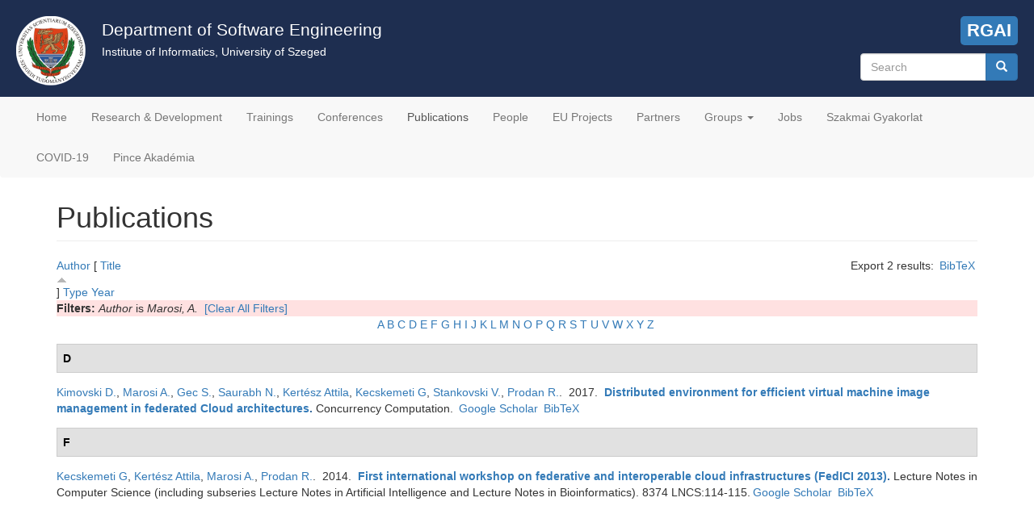

--- FILE ---
content_type: text/html; charset=utf-8
request_url: https://www.sed.inf.u-szeged.hu/biblio?page=2&f%5Bauthor%5D=676&s=title&o=asc
body_size: 5620
content:
<!DOCTYPE html>
<html lang="en" dir="ltr" prefix="content: http://purl.org/rss/1.0/modules/content/ dc: http://purl.org/dc/terms/ foaf: http://xmlns.com/foaf/0.1/ og: http://ogp.me/ns# rdfs: http://www.w3.org/2000/01/rdf-schema# sioc: http://rdfs.org/sioc/ns# sioct: http://rdfs.org/sioc/types# skos: http://www.w3.org/2004/02/skos/core# xsd: http://www.w3.org/2001/XMLSchema#">
<head>
  <link rel="profile" href="http://www.w3.org/1999/xhtml/vocab" />
  <meta name="viewport" content="width=device-width, initial-scale=1.0">
  <meta http-equiv="Content-Type" content="text/html; charset=utf-8" />
<link rel="shortcut icon" href="https://www.sed.inf.u-szeged.hu/sites/www.sed.inf.u-szeged.hu/files/logo_dose.ico" type="image/vnd.microsoft.icon" />
<meta name="description" content="The Department of Software Engineering is one of the seven units of the Institute of Informatics at the University of Szeged. Based on the outstanding academic achievements of our researchers we have built up a remarkable software development capacity in several research fields." />
<meta name="keywords" content="software engineering, department, university" />
<meta name="generator" content="Drupal 7 (https://www.drupal.org)" />
<link rel="canonical" href="https://www.sed.inf.u-szeged.hu/biblio" />
<link rel="shortlink" href="https://www.sed.inf.u-szeged.hu/biblio" />
  <title>Publications | Page 3 | Department of Software Engineering</title>
  <link type="text/css" rel="stylesheet" href="https://www.sed.inf.u-szeged.hu/sites/www.sed.inf.u-szeged.hu/files/css/css_lQaZfjVpwP_oGNqdtWCSpJT1EMqXdMiU84ekLLxQnc4.css" media="all" />
<link type="text/css" rel="stylesheet" href="https://www.sed.inf.u-szeged.hu/sites/www.sed.inf.u-szeged.hu/files/css/css_g6D7PVPfkiWpBsWhVkGc2HDsUuxhdKylIqK0j30Gi7k.css" media="all" />
<link type="text/css" rel="stylesheet" href="https://www.sed.inf.u-szeged.hu/sites/www.sed.inf.u-szeged.hu/files/css/css_ey-d5K_poQbjL8vICL-vJbc8_x3hRCT2vNqWGTIAk9U.css" media="all" />
<link type="text/css" rel="stylesheet" href="https://cdn.jsdelivr.net/npm/bootstrap@3.4.1/dist/css/bootstrap.min.css" media="all" />
<link type="text/css" rel="stylesheet" href="https://cdn.jsdelivr.net/npm/@unicorn-fail/drupal-bootstrap-styles@0.0.2/dist/3.3.1/7.x-3.x/drupal-bootstrap.min.css" media="all" />
<link type="text/css" rel="stylesheet" href="https://www.sed.inf.u-szeged.hu/sites/www.sed.inf.u-szeged.hu/files/css/css_bRr7njhp-Vp12jJ0Zkf4nRkiSDwVV70W894n8yTntGE.css" media="all" />
<link type="text/css" rel="stylesheet" href="https://www.sed.inf.u-szeged.hu/sites/www.sed.inf.u-szeged.hu/files/css_injector/css_injector_1.css?t2qdb2" media="all" />
<link type="text/css" rel="stylesheet" href="https://www.sed.inf.u-szeged.hu/sites/www.sed.inf.u-szeged.hu/files/css_injector/css_injector_9.css?t2qdb2" media="all" />
<link type="text/css" rel="stylesheet" href="https://www.sed.inf.u-szeged.hu/sites/www.sed.inf.u-szeged.hu/files/css_injector/css_injector_18.css?t2qdb2" media="all" />
<link type="text/css" rel="stylesheet" href="https://www.sed.inf.u-szeged.hu/sites/www.sed.inf.u-szeged.hu/files/css/css_WUn2VqSkUYWmY7kmKAr6ILGv93ZrIylaHtWKpBNerHI.css" media="all" />
  <!-- HTML5 element support for IE6-8 -->
  <!--[if lt IE 9]>
    <script src="https://cdn.jsdelivr.net/html5shiv/3.7.3/html5shiv-printshiv.min.js"></script>
  <![endif]-->
  <script src="https://www.sed.inf.u-szeged.hu/sites/all/modules/jquery_update/replace/jquery/2.1/jquery.min.js?v=2.1.4"></script>
<script src="https://www.sed.inf.u-szeged.hu/misc/jquery-extend-3.4.0.js?v=2.1.4"></script>
<script src="https://www.sed.inf.u-szeged.hu/misc/jquery-html-prefilter-3.5.0-backport.js?v=2.1.4"></script>
<script src="https://www.sed.inf.u-szeged.hu/misc/jquery.once.js?v=1.2"></script>
<script src="https://www.sed.inf.u-szeged.hu/misc/drupal.js?t2qdb2"></script>
<script src="https://cdn.jsdelivr.net/npm/bootstrap@3.4.1/dist/js/bootstrap.js"></script>
<script src="https://www.sed.inf.u-szeged.hu/sites/all/modules/spamspan/spamspan.js?t2qdb2"></script>
<script src="https://www.sed.inf.u-szeged.hu/sites/all/modules/google_analytics/googleanalytics.js?t2qdb2"></script>
<script>(function(i,s,o,g,r,a,m){i["GoogleAnalyticsObject"]=r;i[r]=i[r]||function(){(i[r].q=i[r].q||[]).push(arguments)},i[r].l=1*new Date();a=s.createElement(o),m=s.getElementsByTagName(o)[0];a.async=1;a.src=g;m.parentNode.insertBefore(a,m)})(window,document,"script","https://www.google-analytics.com/analytics.js","ga");ga("create", "UA-55318355-1", {"cookieDomain":"auto"});ga("set", "anonymizeIp", true);ga("send", "pageview");</script>
<script>jQuery.extend(Drupal.settings, {"basePath":"\/","pathPrefix":"","ajaxPageState":{"theme":"bootsed","theme_token":"PY2241-f0dBoBFFsYTgWzGAQHEZ3WohjlWWuAHzkyV4","js":{"sites\/all\/themes\/bootstrap\/js\/bootstrap.js":1,"sites\/all\/modules\/jquery_update\/replace\/jquery\/2.1\/jquery.min.js":1,"misc\/jquery-extend-3.4.0.js":1,"misc\/jquery-html-prefilter-3.5.0-backport.js":1,"misc\/jquery.once.js":1,"misc\/drupal.js":1,"https:\/\/cdn.jsdelivr.net\/npm\/bootstrap@3.4.1\/dist\/js\/bootstrap.js":1,"sites\/all\/modules\/spamspan\/spamspan.js":1,"sites\/all\/modules\/google_analytics\/googleanalytics.js":1,"0":1},"css":{"modules\/system\/system.base.css":1,"modules\/field\/theme\/field.css":1,"modules\/node\/node.css":1,"sites\/all\/modules\/views\/css\/views.css":1,"sites\/all\/modules\/media\/modules\/media_wysiwyg\/css\/media_wysiwyg.base.css":1,"sites\/all\/modules\/ctools\/css\/ctools.css":1,"sites\/all\/modules\/biblio\/biblio.css":1,"https:\/\/cdn.jsdelivr.net\/npm\/bootstrap@3.4.1\/dist\/css\/bootstrap.min.css":1,"https:\/\/cdn.jsdelivr.net\/npm\/@unicorn-fail\/drupal-bootstrap-styles@0.0.2\/dist\/3.3.1\/7.x-3.x\/drupal-bootstrap.min.css":1,"sites\/www.sed.inf.u-szeged.hu\/themes\/bootsed\/css\/style.css":1,"public:\/\/css_injector\/css_injector_1.css":1,"public:\/\/css_injector\/css_injector_9.css":1,"public:\/\/css_injector\/css_injector_18.css":1,"public:\/\/css_injector\/css_injector_23.css":1}},"googleanalytics":{"trackOutbound":1,"trackMailto":1,"trackDownload":1,"trackDownloadExtensions":"7z|aac|arc|arj|asf|asx|avi|bin|csv|doc(x|m)?|dot(x|m)?|exe|flv|gif|gz|gzip|hqx|jar|jpe?g|js|mp(2|3|4|e?g)|mov(ie)?|msi|msp|pdf|phps|png|ppt(x|m)?|pot(x|m)?|pps(x|m)?|ppam|sld(x|m)?|thmx|qtm?|ra(m|r)?|sea|sit|tar|tgz|torrent|txt|wav|wma|wmv|wpd|xls(x|m|b)?|xlt(x|m)|xlam|xml|z|zip"},"urlIsAjaxTrusted":{"\/biblio?page=2\u0026f%5Bauthor%5D=676\u0026s=title\u0026o=asc":true},"bootstrap":{"anchorsFix":"0","anchorsSmoothScrolling":"0","formHasError":1,"popoverEnabled":1,"popoverOptions":{"animation":1,"html":0,"placement":"right","selector":"","trigger":"click","triggerAutoclose":1,"title":"","content":"","delay":0,"container":"body"},"tooltipEnabled":1,"tooltipOptions":{"animation":1,"html":0,"placement":"auto left","selector":"","trigger":"hover focus","delay":0,"container":"body"}}});</script>
</head>
<body class="html not-front not-logged-in no-sidebars page-biblio">
  <div id="skip-link">
    <a href="#main-content" class="element-invisible element-focusable">Skip to main content</a>
  </div>
    <header id="navbar" role="banner" class="navbar container navbar-default">
  <div class="container">
  <div class="sed-header">
    <div class="sed-header-logo"><img src="/sites/www.sed.inf.u-szeged.hu/files/logo_dose.png"></div>
    <div class="sed-header-title">
    <div class="sed-header-title-main">Department of Software Engineering</div>
    <div class="sed-header-title-sub">Institute of Informatics, University of Szeged</div>
    </div>
    <div class="sed-header-region">
        <div class="region region-sed-header">
    <section id="block-block-2" class="block block-block clearfix">

      
  <script src="https://kit.fontawesome.com/a076d05399.js"></script><p>
<a href="https://rgai.inf.u-szeged.hu/" target="_blank" title="MTA-SZTE Research Group on Artificial Intelligence"><i class="fas fa-brain"></i> RGAI</a></p>

</section>
<section id="block-search-form" class="block block-search clearfix">

      
  <form class="form-search content-search" action="/biblio?page=2&amp;f%5Bauthor%5D=676&amp;s=title&amp;o=asc" method="post" id="search-block-form" accept-charset="UTF-8"><div><div>
      <h2 class="element-invisible">Search form</h2>
    <div class="input-group"><input title="Enter the terms you wish to search for." placeholder="Search" class="form-control form-text" type="text" id="edit-search-block-form--2" name="search_block_form" value="" size="15" maxlength="128" /><span class="input-group-btn"><button type="submit" class="btn btn-primary"><span class="icon glyphicon glyphicon-search" aria-hidden="true"></span>
</button></span></div><div class="form-actions form-wrapper form-group" id="edit-actions"><button class="element-invisible btn btn-primary form-submit" type="submit" id="edit-submit" name="op" value="Search">Search</button>
</div><input type="hidden" name="form_build_id" value="form-wQYuflyDVdKaxOxdpQb_hMtxqTNSWLqYBhHweKUJ0l0" />
<input type="hidden" name="form_id" value="search_block_form" />
</div>
</div></form>
</section>
  </div>
    </div>
    <div style="clear:both;"></div>
  </div>
  </div>
  <div class="container">
    <div class="navbar-header">
      
      
              <button type="button" class="navbar-toggle" data-toggle="collapse" data-target="#navbar-collapse">
          <span class="sr-only">Toggle navigation</span>
          <span class="icon-bar"></span>
          <span class="icon-bar"></span>
          <span class="icon-bar"></span>
        </button>
          </div>

          <div class="navbar-collapse collapse" id="navbar-collapse">
        <nav role="navigation">
                      <ul class="menu nav navbar-nav"><li class="first leaf"><a href="/" title="">Home</a></li>
<li class="leaf"><a href="/research">Research &amp; Development</a></li>
<li class="leaf"><a href="/trainings" title="Special Trainings">Trainings</a></li>
<li class="leaf"><a href="/conferences" title="Conference Organisation">Conferences</a></li>
<li class="leaf active-trail active"><a href="/biblio" title="" class="active-trail active">Publications</a></li>
<li class="leaf"><a href="/people">People</a></li>
<li class="leaf"><a href="/euprojects">EU Projects</a></li>
<li class="leaf"><a href="/partners">Partners</a></li>
<li class="expanded dropdown"><a href="/" title="" class="dropdown-toggle" data-toggle="dropdown">Groups <span class="caret"></span></a><ul class="dropdown-menu"><li class="first leaf"><a href="/ai4sw">AI4SW</a></li>
<li class="leaf"><a href="https://www.sed.inf.u-szeged.hu/incloudedgroup" title="">Inclouded</a></li>
<li class="leaf"><a href="https://www.sed.inf.u-szeged.hu/iolt" title="">IoLT - Internet of Living Things</a></li>
<li class="last leaf"><a href="https://www.sed.inf.u-szeged.hu/iotcloud" title="">IoT Cloud</a></li>
</ul></li>
<li class="leaf"><a href="/jobs">Jobs</a></li>
<li class="leaf"><a href="/szakmai-gyakorlat" title="">Szakmai Gyakorlat</a></li>
<li class="leaf"><a href="/covid-19">COVID-19</a></li>
<li class="last leaf"><a href="/pinceakademia">Pince Akadémia</a></li>
</ul>                                      </nav>
      </div>
      </div>
</header>

<div class="main-container container">

  <header role="banner" id="page-header">
    
      </header> <!-- /#page-header -->

  <div class="row">

    
    <section class="col-sm-12">
                  <a id="main-content"></a>
                    <h1 class="page-header">Publications</h1>
                                                          <div class="region region-content">
    <section id="block-system-main" class="block block-system clearfix">

      
  <div id="biblio-header" class="clear-block"><div class="biblio-export">Export 2 results: <ul class="biblio-export-buttons"><li class="biblio_bibtex first last"><a href="/biblio/export/bibtex?f%5Bauthor%5D=676" title="Click to download the BibTeX formatted file" rel="nofollow">BibTeX</a></li>
</ul></div> <a href="/biblio?page=2&amp;f%5Bauthor%5D=676&amp;s=author&amp;o=asc" title="Click a second time to reverse the sort order" class="active">Author</a>  [ <a href="/biblio?page=2&amp;f%5Bauthor%5D=676&amp;s=title&amp;o=desc" title="Click a second time to reverse the sort order" class="active active">Title</a><img typeof="foaf:Image" class="img-responsive" src="https://www.sed.inf.u-szeged.hu/sites/all/modules/biblio/misc/arrow-desc.png" alt="(Desc)" />]  <a href="/biblio?page=2&amp;f%5Bauthor%5D=676&amp;s=type&amp;o=asc" title="Click a second time to reverse the sort order" class="active">Type</a>  <a href="/biblio?page=2&amp;f%5Bauthor%5D=676&amp;s=year&amp;o=desc" title="Click a second time to reverse the sort order" class="active">Year</a> <div class="biblio-filter-status"><div class="biblio-current-filters"><b>Filters: </b><em class="placeholder">Author</em> is <em class="placeholder">Marosi, A.</em>&nbsp;&nbsp;<a href="/biblio/filter/clear?page=2&amp;s=title&amp;o=asc">[Clear All Filters]</a></div></div><div class="biblio-alpha-line"><div class="biblio-alpha-line"><a href="/biblio?f%5Btg%5D=A" rel="nofollow" class="active">A</a>&nbsp;<a href="/biblio?f%5Btg%5D=B" rel="nofollow" class="active">B</a>&nbsp;<a href="/biblio?f%5Btg%5D=C" rel="nofollow" class="active">C</a>&nbsp;<a href="/biblio?f%5Btg%5D=D" rel="nofollow" class="active">D</a>&nbsp;<a href="/biblio?f%5Btg%5D=E" rel="nofollow" class="active">E</a>&nbsp;<a href="/biblio?f%5Btg%5D=F" rel="nofollow" class="active">F</a>&nbsp;<a href="/biblio?f%5Btg%5D=G" rel="nofollow" class="active">G</a>&nbsp;<a href="/biblio?f%5Btg%5D=H" rel="nofollow" class="active">H</a>&nbsp;<a href="/biblio?f%5Btg%5D=I" rel="nofollow" class="active">I</a>&nbsp;<a href="/biblio?f%5Btg%5D=J" rel="nofollow" class="active">J</a>&nbsp;<a href="/biblio?f%5Btg%5D=K" rel="nofollow" class="active">K</a>&nbsp;<a href="/biblio?f%5Btg%5D=L" rel="nofollow" class="active">L</a>&nbsp;<a href="/biblio?f%5Btg%5D=M" rel="nofollow" class="active">M</a>&nbsp;<a href="/biblio?f%5Btg%5D=N" rel="nofollow" class="active">N</a>&nbsp;<a href="/biblio?f%5Btg%5D=O" rel="nofollow" class="active">O</a>&nbsp;<a href="/biblio?f%5Btg%5D=P" rel="nofollow" class="active">P</a>&nbsp;<a href="/biblio?f%5Btg%5D=Q" rel="nofollow" class="active">Q</a>&nbsp;<a href="/biblio?f%5Btg%5D=R" rel="nofollow" class="active">R</a>&nbsp;<a href="/biblio?f%5Btg%5D=S" rel="nofollow" class="active">S</a>&nbsp;<a href="/biblio?f%5Btg%5D=T" rel="nofollow" class="active">T</a>&nbsp;<a href="/biblio?f%5Btg%5D=U" rel="nofollow" class="active">U</a>&nbsp;<a href="/biblio?f%5Btg%5D=V" rel="nofollow" class="active">V</a>&nbsp;<a href="/biblio?f%5Btg%5D=W" rel="nofollow" class="active">W</a>&nbsp;<a href="/biblio?f%5Btg%5D=X" rel="nofollow" class="active">X</a>&nbsp;<a href="/biblio?f%5Btg%5D=Y" rel="nofollow" class="active">Y</a>&nbsp;<a href="/biblio?f%5Btg%5D=Z" rel="nofollow" class="active">Z</a>&nbsp;</div></div></div><div class="biblio-category-section"><div class="biblio-separator-bar">D</div><div class="biblio-entry"><span class="biblio-authors"><a href="/biblio?page=2&amp;f%5Bauthor%5D=675&amp;s=title&amp;o=asc" rel="nofollow" class="active">Kimovski D.</a>, <a href="/biblio?page=2&amp;f%5Bauthor%5D=676&amp;s=title&amp;o=asc" rel="nofollow" class="active">Marosi A.</a>, <a href="/biblio?page=2&amp;f%5Bauthor%5D=677&amp;s=title&amp;o=asc" rel="nofollow" class="active">Gec S.</a>, <a href="/biblio?page=2&amp;f%5Bauthor%5D=678&amp;s=title&amp;o=asc" rel="nofollow" class="active">Saurabh N.</a>, <a href="/biblio?page=2&amp;f%5Bauthor%5D=169&amp;s=title&amp;o=asc" rel="nofollow" class="active">Kertész Attila</a>, <a href="/biblio?page=2&amp;f%5Bauthor%5D=264&amp;s=title&amp;o=asc" rel="nofollow" class="active">Kecskemeti G</a>, <a href="/biblio?page=2&amp;f%5Bauthor%5D=679&amp;s=title&amp;o=asc" rel="nofollow" class="active">Stankovski V.</a>, <a href="/biblio?page=2&amp;f%5Bauthor%5D=680&amp;s=title&amp;o=asc" rel="nofollow" class="active">Prodan R.</a></span>.&nbsp; 
2017.&nbsp;&nbsp;<span class="biblio-title"><a href="/content/distributed-environment-efficient-virtual-machine-image-management-federated-cloud">Distributed environment for efficient virtual machine image management in federated Cloud architectures</a>. </span>Concurrency Computation. <span class="Z3988" title="ctx_ver=Z39.88-2004&amp;rft_val_fmt=info%3Aofi%2Ffmt%3Akev%3Amtx%3Ajournal&amp;rft.atitle=Distributed+environment+for+efficient+virtual+machine+image+management+in+federated+Cloud+architectures&amp;rft.title=Concurrency+Computation&amp;rft.date=2017&amp;rft.aulast=Kimovski&amp;rft.aufirst=D.&amp;rft.au=Marosi%2C+A.&amp;rft.au=Gec%2C+S.&amp;rft.au=Saurabh%2C+N.&amp;rft.au=Kert%C3%A9sz%2C+Attila&amp;rft.au=Kecskemeti%2C+G&amp;rft.au=Stankovski%2C+V.&amp;rft.au=Prodan%2C+R.&amp;rft_id=info%3Adoi%2F10.1002%2Fcpe.4220"></span><ul class="biblio-export-buttons"><li class="biblio_google_scholar first"><a href="http://scholar.google.com/scholar?btnG=Search%2BScholar&amp;as_q=%22Distributed%2Benvironment%2Bfor%2Befficient%2Bvirtual%2Bmachine%2Bimage%2Bmanagement%2Bin%2Bfederated%2BCloud%2Barchitectures%22&amp;as_sauthors=Kimovski&amp;as_occt=any&amp;as_epq=&amp;as_oq=&amp;as_eq=&amp;as_publication=&amp;as_ylo=&amp;as_yhi=&amp;as_sdtAAP=1&amp;as_sdtp=1" title="Click to search Google Scholar for this entry" rel="nofollow">Google Scholar</a></li>
<li class="biblio_bibtex last"><a href="/biblio/export/bibtex/16423" title="Click to download the BibTeX formatted file" rel="nofollow">BibTeX</a></li>
</ul></div></div><div class="biblio-category-section"><div class="biblio-separator-bar">F</div><div class="biblio-entry"><span class="biblio-authors"><a href="/biblio?page=2&amp;f%5Bauthor%5D=264&amp;s=title&amp;o=asc" rel="nofollow" class="active">Kecskemeti G</a>, <a href="/biblio?page=2&amp;f%5Bauthor%5D=169&amp;s=title&amp;o=asc" rel="nofollow" class="active">Kertész Attila</a>, <a href="/biblio?page=2&amp;f%5Bauthor%5D=676&amp;s=title&amp;o=asc" rel="nofollow" class="active">Marosi A.</a>, <a href="/biblio?page=2&amp;f%5Bauthor%5D=680&amp;s=title&amp;o=asc" rel="nofollow" class="active">Prodan R.</a></span>.&nbsp; 
2014.&nbsp;&nbsp;<span class="biblio-title"><a href="/content/first-international-workshop-federative-and-interoperable-cloud-infrastructures-fedici-2013">First international workshop on federative and interoperable cloud infrastructures (FedICI 2013)</a>. </span>Lecture Notes in Computer Science (including subseries Lecture Notes in Artificial Intelligence and Lecture Notes in Bioinformatics). 8374 LNCS:114-115.<span class="Z3988" title="ctx_ver=Z39.88-2004&amp;rft_val_fmt=info%3Aofi%2Ffmt%3Akev%3Amtx%3Ajournal&amp;rft.atitle=First+international+workshop+on+federative+and+interoperable+cloud+infrastructures+%28FedICI+2013%29&amp;rft.title=Lecture+Notes+in+Computer+Science+%28including+subseries+Lecture+Notes+in+Artificial+Intelligence+and+Lecture+Notes+in+Bioinformatics%29&amp;rft.date=2014&amp;rft.volume=8374+LNCS&amp;rft.spage=114&amp;rft.epage=115&amp;rft.aulast=Kecskemeti&amp;rft.auinit=G&amp;rft.au=Kertesz%2C+A.&amp;rft.au=Marosi%2C+A.&amp;rft.au=Prodan%2C+R."></span><ul class="biblio-export-buttons"><li class="biblio_google_scholar first"><a href="http://scholar.google.com/scholar?btnG=Search%2BScholar&amp;as_q=%22First%2Binternational%2Bworkshop%2Bon%2Bfederative%2Band%2Binteroperable%2Bcloud%2Binfrastructures%2BFedICI%2B2013%22&amp;as_sauthors=Kecskemeti&amp;as_occt=any&amp;as_epq=&amp;as_oq=&amp;as_eq=&amp;as_publication=&amp;as_ylo=&amp;as_yhi=&amp;as_sdtAAP=1&amp;as_sdtp=1" title="Click to search Google Scholar for this entry" rel="nofollow">Google Scholar</a></li>
<li class="biblio_bibtex last"><a href="/biblio/export/bibtex/16448" title="Click to download the BibTeX formatted file" rel="nofollow">BibTeX</a></li>
</ul></div></div>
</section>
  </div>
    </section>

    
  </div>
</div>

  <footer class="footer container">
      <div class="region region-footer">
    <section id="block-block-1" class="block block-block clearfix">

      
  <p>Copyright © 2025, Department of Software Engineering (SED), Institute of Informatics, University of Szeged</p>

</section>
  </div>
  </footer>
  <script src="https://www.sed.inf.u-szeged.hu/sites/all/themes/bootstrap/js/bootstrap.js?t2qdb2"></script>
</body>
</html>
